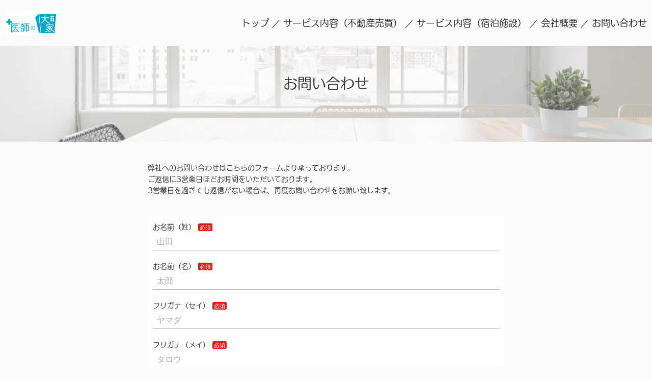

--- FILE ---
content_type: text/html; charset=UTF-8
request_url: https://ishinoohya.com/contact
body_size: 4125
content:
<!DOCTYPE html>
<html>
<head prefix="og: http://ogp.me/ns# fb: http://ogp.me/ns/fb# website: http://ogp.me/ns/website#"><meta charset="utf-8">
<title>お問い合わせ（株式会社医師の大家）</title>
<meta name="description" content="">
<meta name="viewport" content="width=device-width, initial-scale=1">
<link href="//assets.peraichi.com/template_root/v2/template_files/css/style.css?1769160619" rel="stylesheet">
<link href="//assets.peraichi.com/template_root/v2/template_files/css/preset-pale.css?1769160619" rel="stylesheet">

<script src="//assets.peraichi.com/js/const_common.js"></script><script src="//assets.peraichi.com/js/const_env.js"></script><script src="//webfont.fontplus.jp/accessor/script/fontplus.js?5qoPx6QyJ8k%3D&aa=1" charset="utf-8"></script>
<link rel="icon" href="https://cdn.peraichi.com/userData/0073df0c-edc2-41e1-8047-9225ce42550c/img/1c362620-8f5c-013c-5063-0a58a9feac02/背景青jpegデータ-thumbnail.jpg">
<meta property="og:image" content="https://cdn.peraichi.com/userData/0073df0c-edc2-41e1-8047-9225ce42550c/img/ed645850-8f5e-013c-5065-0a58a9feac02/背景青jpegデータ-thumbnail.jpg">
<meta property="og:url" content="https://ishinoohya.com/contact">
<meta property="og:title" content="お問い合わせ（株式会社医師の大家）">
<meta property="og:site_name" content="医師の大家">
<meta property="og:type" content="website">
<meta name="twitter:card" content="summary"><script type="text/javascript" src="//assets.peraichi.com/js/libs/lazysizes.min.js?1769160617"></script><script type="text/javascript" src="//assets.peraichi.com/js/lazyLoad.js?1769160617"></script><script type="text/javascript" src="//assets.peraichi.com/cjs/dist/peraichi_setting.js?1769160923"></script>
<link rel="canonical" href="https://ishinoohya.com/contact/" /><style type="text/css">.pera1-form .hp { display:none !important; visibility:hidden !important; }</style>
<script src="https://captcha.peraichi.com/js/captcha.production.js"></script><script src="//assets.peraichi.com/js/custom_captcha.js"></script></head>
  <body class="theme-blank theme-custom theme-base template-theme-default fp_humming_std-m" data-template-name="blank" style="overflow: auto; padding-top: 90px;" data-is-initial-val-of-template-theme="0" data-is-available-on-template-theme="true"><div class="s_navigation_fixed p-header-fixed pera1-section block" data-structure="b-header-nav-logo-img--fixed" data-block-name="左画像+右メニュー（上部固定）" data-optional-block-settings-key="0" id="section-16">
  <div class="p-header">
    <div class="section">
      <div class="m_navigation p-m_navigation u-align-right pera1-editable" data-pera1-type="navigation" data-bgcolor="" style="text-align: right;">
        <div class="grid-wrapper grid-wrapper--lg p-navigation__wrapper">
          <div class="p-navigation row middle-xs">
            <div class="c-inner c-inner--vertical c-inner--one-elem c-inner-sp--sm">
              <div class="navigationHeader p-navigationHeader col-xs-12 col-md">
                <div class="p-header__nav-heading p-header__logo c-img c-img--responsive u-align-left pera1-removable"><img class="pera1-editable" src="//cdn.peraichi.com/userData/0073df0c-edc2-41e1-8047-9225ce42550c/img/6591091c06f08/original.png" alt="" data-structure="e-img" style="">
                </div>
              </div>
              <div class="btn_navigationToggle p-btn_navigationToggle"><i class="fa"></i></div>
            </div>
            <ul class="m_navigationMenu p-m_navigationMenu col-xs-12 col-md u-fslg font-size-18px" data-textcolor="#333" style="color: rgb(51, 51, 51);" data-separation="slash"><li><a href="https://ishinoohya.com" target="_self">トップ</a></li><li><a href="https://ishinoohya.com/service" target="_self">サービス内容（不動産売買）</a></li><li><a href="https://ishinoohya.com/service#section-32" target="_blank">サービス内容（宿泊施設）</a></li><li><a href="https://ishinoohya.com/company" target="_self">会社概要</a></li><li><a href="https://ishinoohya.com/contact" target="_self">お問い合わせ</a></li></ul>
          </div>
        </div>
      </div>
    </div>
  </div>
</div>
        <div class="pera1-section block" data-structure="b-heading-lowerpage-title" data-block-name="見出し(下層ページタイトル)" id="section-14" data-optional-block-settings-key="1">
  <div class="c-bg-img c-bg-img--cover pera1-bg-editable" style="background-image: url(&quot;//cdn.peraichi.com/userData/0073df0c-edc2-41e1-8047-9225ce42550c/img/6590f6ac7725b/original.png&quot;); background-repeat: no-repeat; background-position: 100% 70.518%; background-size: cover;" data-bg-key="0">
    <div class="c-wrapper u-ptsm u-ptxs--sp u-pbsm u-pbxs--sp">
      <div class="c-inner c-inner--xl c-inner--vertical c-inner--one-elem">
        <div class="c-heading u-align-center pera1-removable">
          <h2 data-structure="e-heading" class="pera1-editable"><div style="text-align: center;"><span data-custom-pc-fontsize="28px"><strong>お問い合わせ</strong></span></div></h2>
        </div>
        <div class="u-fssm--sp-sm u-align-center u-mtxs pera1-removable">
          <div data-structure="e-text" class="pera1-editable"><div style="text-align: left;">&nbsp;</div></div>
        </div>
      </div>
    </div>
  </div>
</div><div class="s_form_premium pera1-section block" data-structure="b-form-contact--personal" data-block-name="お問い合わせフォーム（個人向け）" id="section-15" data-optional-block-settings-key="2">
  <div class="c-bg-img c-bg-img--cover pera1-bg-editable" data-bg-key="1">
    <div class="c-wrapper c-wrapper--sm">
      <div class="c-inner c-inner--lg c-inner--one-elem c-inner--vertical">
        
        <div class="u-mblg u-mbsm--sp pera1-removable">
          <div data-structure="e-text" class="pera1-editable"><div><span data-custom-pc-fontsize="14px">弊社へのお問い合わせはこちらのフォームより承っております。</span><br><span data-custom-pc-fontsize="14px">ご返信に3営業日ほどお時間をいただいております。</span><br><span data-custom-pc-fontsize="14px">3営業日を過ぎても返信がない場合は、再度お問い合わせをお願い致します。</span></div></div>
        </div>
        <div class="p-form-simple c-form m_form">
          <div class="c-inner c-inner--sm c-inner--one-elem">
            <div class="only-edit"><i class="fa fa-info-circle"></i>フォームから送信された内容はマイページの「フォーム」ボタンから確認できます。</div>
            <form class="pera1-form" id="customform" method="post" action="/posts/complete"><div class="form-group"><label class="col-sm-4 control-label hp">Message</label><div class="col-sm-8 form_inputs hp"><input type="text" class="form-control form_input" name="message"></div></div>
              <div class="pera1-editable" data-pera1-type="custom_form"><div class="form">
        <div class="form-group" data-elem-name="formInputCustomText">
            <label class="col-sm-3 control-label customFormGroup_ttl_required">お名前（姓）</label>
            <div class="col-sm-8 form_inputs">
                <input class="form-control form_input" type="text" placeholder="山田" name="userData[お名前（姓）]" required="" data-input-category-name="name_last"><input type="hidden" value="お名前（姓）" name="system[name_last]">
            </div>
        </div>
    
        <div class="form-group" data-elem-name="formInputCustomText">
            <label class="col-sm-3 control-label customFormGroup_ttl_required">お名前（名）</label>
            <div class="col-sm-8 form_inputs">
                <input class="form-control form_input" type="text" placeholder="太郎" name="userData[お名前（名）]" required="" data-input-category-name="name_first"><input type="hidden" value="お名前（名）" name="system[name_first]">
            </div>
        </div>
    
        <div class="form-group" data-elem-name="formInputCustomText">
            <label class="col-sm-3 control-label customFormGroup_ttl_required">フリガナ（セイ）</label>
            <div class="col-sm-8 form_inputs">
                <input class="form-control form_input" type="text" placeholder="ヤマダ" name="userData[フリガナ（セイ）]" required="" data-input-category-name="name_katakana_last"><input type="hidden" value="フリガナ（セイ）" name="system[name_katakana_last]">
            </div>
        </div>
    
        <div class="form-group" data-elem-name="formInputCustomText">
            <label class="col-sm-3 control-label customFormGroup_ttl_required">フリガナ（メイ）</label>
            <div class="col-sm-8 form_inputs">
                <input class="form-control form_input" type="text" placeholder="タロウ" name="userData[フリガナ（メイ）]" required="" data-input-category-name="name_katakana_first"><input type="hidden" value="フリガナ（メイ）" name="system[name_katakana_first]">
            </div>
        </div>
    
        <div class="form-group" data-elem-name="formInputCustomText">
            <label class="col-sm-3 control-label customFormGroup_ttl_required">お電話番号</label>
            <div class="col-sm-8 form_inputs">
                <input class="form-control form_input" type="tel" placeholder="080-0000-0000" name="userData[お電話番号]" required="" data-input-category-name="phone_number"><input type="hidden" value="お電話番号" name="system[phone_number]">
            </div>
        </div>
    
        <div class="form-group" data-elem-name="formInputCustomText">
            <label class="col-sm-3 control-label customFormGroup_ttl_required">メールアドレス</label>
            <div class="col-sm-8 form_inputs">
                <input class="form-control form_input" type="email" placeholder="xxxx@example.com" name="userData[メールアドレス]" required="" data-input-category-name="mail_address"><div style="padding-top: 5px;"><input type="checkbox" name="is_mail_magazine_send" value="true" checked>  送信したメールアドレスでお知らせ配信に登録する</div><input type="hidden" value="メールアドレス" name="system[mail_address]">
            </div>
            <input type="hidden" value="メールアドレス" name="system[replyToKey]">
        </div>
    
        <div class="form-group" data-elem-name="formInputCustomText">
            <label class="col-sm-3 control-label customFormGroup_ttl">ご希望の連絡方法</label>
            <div class="col-sm-8 form_inputs">
                
                    <label class="checkbox-inline">
                        <input class="form_input" type="checkbox" value="メール" name="userData[ご希望の連絡方法][]" data-input-category-name="contact_methods">
                        メール
                    </label>
                
                    <label class="checkbox-inline">
                        <input class="form_input" type="checkbox" value="電話" name="userData[ご希望の連絡方法][]" data-input-category-name="contact_methods"><input type="hidden" value="ご希望の連絡方法" name="system[contact_methods]">
                        電話
                    </label>
                
            </div>
        </div>
    
        <div class="form-group" data-elem-name="formInputCustomText">
            <label class="col-sm-3 control-label customFormGroup_ttl_required">お問い合わせ項目</label>
            <div class="col-sm-8 form_inputs">
                
                    <label class="checkbox-inline">
                        <input class="form_input" type="checkbox" value="不動産売買仲介について" name="userData[お問い合わせ項目][]" required="">
                        不動産売買仲介について
                    </label>
                
                    <label class="checkbox-inline">
                        <input class="form_input" type="checkbox" value="宿泊・旅館運営について" name="userData[お問い合わせ項目][]" required="">
                        宿泊・旅館運営について
                    </label>
                
                    <label class="checkbox-inline">
                        <input class="form_input" type="checkbox" value="その他" name="userData[お問い合わせ項目][]" required="">
                        その他
                    </label>
                
            </div>
        </div>
    
        <div class="form-group" data-elem-name="formInputCustomText">
            <label class="col-sm-3 control-label customFormGroup_ttl_required">お問い合わせ内容</label>
            <div class="col-sm-8 form_inputs">
                <textarea rows="4" cols="40" class="col-sm-8 form_input form-control" placeholder="" name="userData[お問い合わせ内容]" required="" data-input-category-name="inquiry"></textarea><input type="hidden" value="お問い合わせ内容" name="system[inquiry]">
            </div>
        </div>
    </div></div>
              <div class="u-align-center u-mtmd">
                <div class="form-group">
                  <input class="form-control" id="formLandingPageId" type="hidden" value="1789285" name="landing_page_id">
                  <input id="formSubmit" type="submit" style="display:none">
                  <div class="c-btn">
                    <div class="btn-customform-submit pera1-editable">送信</div>
                  </div>
                </div>
              </div>
              <div class="u-mtsm pera1-removable">
                <div data-structure="e-text" class="pera1-editable"><div><span style="color: #389adc;"><strong><a style="color: #389adc;" href="https://ishinoohya.com/privacy" target="_blank">利用規約・プライバシーポリシー</a></strong></span>をお読みの上、同意して送信して下さい。</div></div>
              </div>
            <input type="hidden" name="token" value="b35e113ca662c49f482150e83bbfed4acfbbbc99bdc5b2b0d45b913a72467206"><input type="hidden" name="_csrfToken" autocomplete="off" value="GkHXf1oJ+PogEWVN0DGNe+e/ikxn+ZL3KQ+oRH5xYYbPLrsS2LQBwtB6ih9deeqyg6mDHsM2GCgF9q1/9cK3vOPDdoy1UGOx1orueFfAq8UcN5lzR0dYsfkZ3iXhgzLws069fWkf3IOyyrIr91IhTA=="></form>
          </div>
        </div>
      </div>
    </div>
  </div>
</div><div class="s_footer-peraichi pera1-section block" data-structure="b-footer" data-block-name="フッター" id="section-1" data-optional-block-settings-key="3">
          <div class="c-bg-img c-bg-img--cover pera1-bg-editable" data-bg-key="2">
            <div class="c-wrapper c-wrapper">
              <div class="p-footer__inner">
                <div class="u-align-center">
                      <div data-structure="e-text" class="pera1-editable"><div><span style="color: #ffffff;">©ISHINO-OHYA Inc. All Rights Reserved</span></div></div>
                </div>
              </div>
            </div>
          </div>
        </div>
  





































































<script id="tmpl_nav" type="text/x-template">
          <ul class="nav nav-pills nav-stacked">
          <% _.each(sections, function(section) { %>
          <li><a href="#<%= section.id %>"><%= section.name %></a></li>
          <% }) %>
          </ul>
        </script>
<script id="template_html" type="text/x-template"></script>
<script async src="https://www.googletagmanager.com/gtag/js?id=G-JHZYV5N747"></script>
<script>
                    window.dataLayer = window.dataLayer || [];
                    function gtag(){dataLayer.push(arguments);}
                    gtag("js", new Date());
                    gtag("config", "G-JHZYV5N747", {
                        "linker": {
                            "domains": ["ishinoohya.com", "pay.peraichi.com"],
                            "decorate_forms": true
                        }});
</script><input type="hidden" value="https://captcha.peraichi.com/valid/" name="urlValidCaptcha"><script src="https://analytics.peraichi.com/scripts/beacon.min.js?tracking_codes=agDWDT627oHMk4o"></script></body></html>